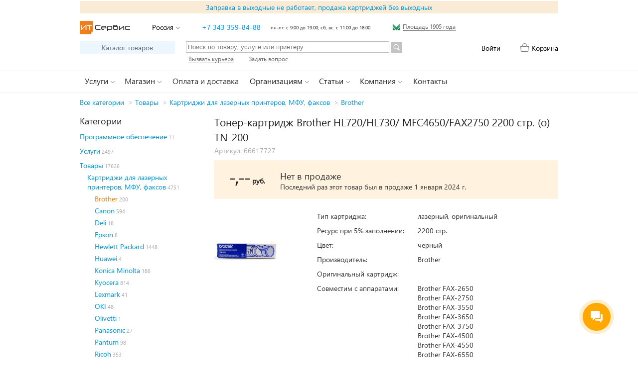

--- FILE ---
content_type: text/html; charset=UTF-8
request_url: https://itural.ru/katalog/tovary/kartridzhi-dlya-lazernyx-printerov-mfu-faksov/brother/66617727/
body_size: 55037
content:
<!DOCTYPE html>
<html lang="ru">
<head>

    <title>    Тонер-картридж Brother HL720/HL730/ MFC4650/FAX2750 2200 стр. (o) TN-200
</title>

    <meta http-equiv="Content-Type" content="text/html; charset=utf-8">
    <meta name="viewport" content="width=device-width, initial-scale=1">
    <meta name="csrf-token" content="98jOFukNc8oNfeFFAHfD8xlyTOfPOeG1zQuHbnBr">

    <link rel="icon" type="image/svg+xml" href="/images/favicon.svg">
    <link rel="shortcut icon" type="image/svg+xml" href="/images/favicon.svg">


    <link rel='stylesheet' id='wpsc-theme-css-css' href='https://itural.ru/css/app.css' type='text/css' media='all'/>
    <link rel='stylesheet' id='wpsc-theme-css-css' href='https://itural.ru/css/input-group.css' type='text/css'
          media='all'/>
        <meta name="description"
          content="Тонер-картридж Brother HL720/HL730/ MFC4650/FAX2750 2200 стр. (o) TN-200 купить по низкой цене в интернет-магазине ИТ Сервис с доставкой или самовывозом."/>
    
    
        
            <link rel="canonical" href="https://itural.ru/katalog/tovary/kartridzhi-dlya-lazernyx-printerov-mfu-faksov/brother/66617727"/>
        <script type='text/javascript' src='https://itural.ru/js/app.js?v=1747922293'></script>

    
        <!-- Global site tag (gtag.js) - Google Analytics -->
        <script async src="https://www.googletagmanager.com/gtag/js?id=UA-7839366-3"></script>
        <script> window.dataLayer = window.dataLayer || [];

            function gtag() {
                dataLayer.push(arguments);
            }

            gtag('js', new Date());
            gtag('config', 'UA-7839366-3'); </script>

        <!-- Yandex.Metrika counter -->
        <script type="text/javascript"> (function (m, e, t, r, i, k, a) {
                m[i] = m[i] || function () {
                    (m[i].a = m[i].a || []).push(arguments)
                };
                m[i].l = 1 * new Date();
                k = e.createElement(t), a = e.getElementsByTagName(t)[0], k.async = 1, k.src = r, a.parentNode.insertBefore(k, a)
            })(window, document, "script", "https://mc.yandex.ru/metrika/tag.js", "ym");
            ym(145402, "init", {clickmap: true, trackLinks: true, accurateTrackBounce: true, webvisor: true}); </script>
        <noscript>
            <div><img src="https://mc.yandex.ru/watch/145402" style="position:absolute; left:-9999px;" alt=""/></div>
        </noscript> <!-- /Yandex.Metrika counter -->

    </head>


<body onload="L.create()">

<div class="fb_overlay"></div>

<div id="metro_map" class="fb_wrapper">
    <div class="fb_box metro_box">
        <div class="fb_box_close fb_js_box_close"></div>
        <div class="fb_box_inner">
            <div class="fb_title">Как пройти от метро</div>
            <div class="fb_line"><img src="/images/metro_map.png" width="599" height="178" alt="map"/></div>
            <div class="fb_line">
                Наш адрес: <a class="t_blank" target="_blank"
                              href="http://maps.yandex.ru/?um=AHvF03fGgtB1Zv6eB4zqTnPT-UMsh20t&l=map"
                              title="Посмотреть на карте">г. Екатеринбург, ул. 8 Марта, д. 14, 1 этаж</a>, перед охраной
                направо
            </div>
            <div class="fb_line">
                <a href="/images/gallery/enter2/01.jpg" rel="iLoad|Вход в офис"><img
                        src="/images/gallery/enter2/01_tn.jpg" alt=""/></a>
                <a href="/images/gallery/enter2/02.jpg" rel="iLoad|Вход в офис"><img
                        src="/images/gallery/enter2/02_tn.jpg" alt=""/></a>
                <a href="/images/gallery/enter2/03.jpg" rel="iLoad|Вход в офис"><img
                        src="/images/gallery/enter2/03_tn.jpg" alt=""/></a>
                <a href="/images/gallery/enter2/04.jpg" rel="iLoad|Вход в офис"><img
                        src="/images/gallery/enter2/04_tn.jpg" alt=""/></a>
                <a href="/images/gallery/enter2/05.jpg" rel="iLoad|Вход в офис"><img
                        src="/images/gallery/enter2/05_tn.jpg" alt=""/></a>
            </div>
            <div class="fb_line"><a title="Перейти на страницу с контактной информацией"
                                    href="/kontaktnaya-informaciya">Контактная информация</a></div>
        </div>
    </div>
</div>

<div id="wrapper">
    <div class="header_zakrep header_zakrep_text">
            <a href="/zapravka-v-vyxodnye-ne-rabotaet-prodazha-kartridzhej-bez-vyxodnyx" title="Заправка в выходные не работает, продажа картриджей без выходных">Заправка в выходные не работает, продажа картриджей без выходных</a>
        </div>
    
<div id="header">
    <div class="branding clearfix">
        <ul class="header-ul">
            <li><a class="logo-link" href="/" title="Перейти на главную страницу"></a></li>
            <li>
                <span title="Выбрать город / регион доставки"
                      class="loginbar_link arrow-down destmenu_js">Россия</span>
                <ul class="dropdown_destmenu">
                                            <li >
                                                            <a href="http://itural.ru/katalog/tovary/kartridzhi-dlya-lazernyx-printerov-mfu-faksov/brother/66617727?my_destination=1&amp;my_update_destination=true">Екатеринбург</a>
                                                    </li>
                                            <li >
                                                            <a href="http://itural.ru/katalog/tovary/kartridzhi-dlya-lazernyx-printerov-mfu-faksov/brother/66617727?my_destination=2&amp;my_update_destination=true">мкр. Кольцово</a>
                                                    </li>
                                            <li >
                                                            <a href="http://itural.ru/katalog/tovary/kartridzhi-dlya-lazernyx-printerov-mfu-faksov/brother/66617727?my_destination=3&amp;my_update_destination=true">Березовский</a>
                                                    </li>
                                            <li >
                                                            <a href="http://itural.ru/katalog/tovary/kartridzhi-dlya-lazernyx-printerov-mfu-faksov/brother/66617727?my_destination=4&amp;my_update_destination=true">Верхняя Пышма</a>
                                                    </li>
                                            <li >
                                                            <a href="http://itural.ru/katalog/tovary/kartridzhi-dlya-lazernyx-printerov-mfu-faksov/brother/66617727?my_destination=12&amp;my_update_destination=true">Горный Щит</a>
                                                    </li>
                                            <li style="margin-top:10px;">
                                                            <span>Россия</span>
                                                    </li>
                                    </ul>
            </li>
            <li><a href="tel:+73433598488">+7 343 359-84-88</a></li>
            <li class="header-wh">пн-пт: с 9:00 до 19:00; сб, вс: с 11:00 до 18:00</li>
            <li class="metro-li">
                <img width="16" height="15" src="/images/icon-metro.png" alt="metro"/>
                <span id="metro-link" class="header-link"
                      title="Посмотреть как пройти от метро">Площадь 1905 года</span>
            </li>
        </ul>
    </div><!-- #branding -->

    <div class="branding clearfix" style="margin-top:15px;">
        <ul class="header_2_row_ul_l">
            <li><a title="Перейти на главную страницу каталога" class="katalog_a"
                   href="/katalog/">Каталог товаров</a></li>
            <li>
                <form action='/katalog/' method='GET' name='product_search'>
                    <input style='width: 400px; margin: -1px 3px 0 0; float: left;'
                           title='Введите запрос для поиска в каталоге товаров и услуг'
                           type='text'
                           value=''
                           name='product_search'
                           placeholder='Поиск по товару, услуге или принтеру'/>
                    <input title='Искать в каталоге товаров и услуг'
                           type='image'
                           src='/images/search-btn.png' class='submit'/>
                </form>
            </li>
        </ul>
        <ul class="header_2_row_ul_r">
                            <li>
                    <a class="loginbar_link" href="https://itural.ru/login"
                       title="Авторизоваться или зарегистрироваться на сайте">Войти</a>

                </li>
                        <li>
        <a class="cart_link_js loginbar_link cart_link "
           href="https://itural.ru/katalog/korzina">Корзина</a>
    </li>
        </ul>
    </div>

    <script id='bx24_form_link' data-skip-moving='true'> (function (w, d, u, b) {
            w['Bitrix24FormObject'] = b;
            w[b] = w[b] || function () {
                arguments[0].ref = u;
                (w[b].forms = w[b].forms || []).push(arguments[0])
            };
            if (w[b]['forms']) return;
            var s = d.createElement('script');
            s.async = 1;
            s.src = u + '?' + (1 * new Date());
            var h = d.getElementsByTagName('script')[0];
            h.parentNode.insertBefore(s, h);
        })(window, document, 'https://itural.bitrix24.ru/bitrix/js/crm/form_loader.js', 'b24form');
        b24form({'id': '7', 'lang': 'ru', 'sec': 'h76xy2', 'type': 'link', 'click': ''});
        b24form({'id': '3', 'lang': 'ru', 'sec': '962a21', 'type': 'link', 'click': ''});</script>
    <div class="branding clearfix">
        <ul class="header_3_row_ul">
            <li><span class="header-link b24-web-form-popup-btn-7" title="Вызвать курьера, чтобы забрать ваши картриджи на заправку или технику в ремонт">Вызвать курьера</span>
            </li>
            <li>
                <span class="header-link b24-web-form-popup-btn-3" title="Задать вопрос нашим специалистам">Задать вопрос</span>
            </li>
        </ul>
    </div>
</div><!-- #header -->

<div id="nav">
    <div id="nav-content" class="clearfix">
        <ul class="top-level-menubar">
            <li class="top-level-menuitem dropdown">
                <span class="top-level-link arrow-down">Услуги</span>
                <div class="dropdown-menu uslugi">
                    <div class="grid-unit list-of-links">
                        <div class="heading">Информация</div>
                        <ul>
                            <li><a href="/zapravka-kartridzhej/">Заправка картриджей</a></li>
                            <li><a href="/testirovanie-zapravki/">Программа &laquo;Тест ОК!&raquo;</a></li>
                        </ul>
                        <ul>
                            <li><a href="/remont-printerov/">Ремонт лазерных принтеров и МФУ</a></li>
                        </ul>
                        <ul>
                            <li><a href="/proshivka-printerov/" style="color:orangered;">Прошивка принтеров</a></li>
                        </ul>
                    </div>

                    <div class="grid-unit list-of-links">
                        <div class="heading">Цены на заправку картриджей</div>
                        <ul>
                            <li><a href="/zapravka-kartridzhej-hp-hewlett-packard/">Заправка картриджей HP</a></li>
                            <li><a href="/zapravka-kartridzhej-xerox/">Заправка картриджей Xerox</a></li>
                            <li><a href="/zapravka-kartridzhej-samsung/">Заправка картриджей Samsung</a></li>
                            <li><a href="/zapravka-kartridzhej-canon/">Заправка картриджей Canon</a></li>
                            <li><a href="/zapravka-kartridzhej-brother/">Заправка картриджей Brother</a></li>
                            <li><a href="/zapravka-kartridzhej-epson/">Заправка картриджей Epson</a></li>
                            <li><a href="/zapravka-kartridzhej-kyocera/">Заправка картриджей Kyocera</a></li>
                        </ul>
                        <ul>
                            <li><a href="/katalog/uslugi/zapravka-lazernyx-kartridzhej/">Заправка
                                    всех лазерных
                                    картриджей</a><span class=''> 1757</span></li>
                        </ul>
                    </div>

                    <div class="grid-unit list-of-links">
                        <div class="heading">Цены на ремонт техники</div>
                        <ul>
                            <li>
                                <a href="/katalog/uslugi/obsluzhivanie-lazernyx-printerov-i-mfu/">Ремонт
                                    лазерных принтеров и
                                    МФУ</a><span class=''> 526</span></li>
                            <li>
                                <a href="/katalog/uslugi/proshivka-i-obnovlenie-modernizaciya-printerov/">Прошивка
                                    и обновление
                                    принтеров</a><span class=''> 174</span></li>
                        </ul>
                        <div class="heading"><a href="/katalog/uslugi/">Все
                                услуги</a><span class=''> 2497</span></div>
                    </div>

                </div>
            </li>

            <li class="top-level-menuitem dropdown">
                <span class="top-level-link arrow-down">Магазин</span>
                <div class="dropdown-menu magazin">
                    <div class="grid-unit list-of-links">
                        <div class="heading">Информация</div>
                        <ul>
                            <li><a href="/oplata-i-dostavka/">Оплата и доставка</a></li>
                            <li><a href="/obmen-i-vozvrat-tovara/">Обмен и возврат товара</a></li>
                        </ul>
                        <ul>
                            <li><a href="/kartridzhi/">Картриджи для печатающей техники</a></li>
                        </ul>
                        <ul>
                            <li><a href="/pokupka-skupka-poderzhannyx-bu-printerov/" style="color:orangered;">Скупка
                                    б/у лазерных принтеров</a></li>
                        </ul>
                    </div>
                    <div class="grid-unit list-of-links">
                        <div class="heading">Цены на товары</div>
                        <ul>
                            <li>
                                <a href="/katalog/tovary/kartridzhi-dlya-lazernyx-printerov-mfu-faksov/">Картриджи
                                    для лазерных
                                    принтеров</a><span class=''> 4751</span></li>
                        </ul>
                        <ul>
                            <li>
                                <a href="/katalog/tovary/kartridzhi-dlya-strujnyx-printerov-mfu-faksov/">Картриджи
                                    для струйных
                                    принтеров</a><span class=''> 1459</span></li>
                            <li>
                                <a href="/katalog/tovary/sistemy-nepreryvnoj-podachi-chernil-snpch/">Системы
                                    непрерывной подачи чернил
                                    (СНПЧ)</a><span class=''> 25</span></li>
                            <li><a href="/katalog/tovary/perezapravlyaemye-kartridzhi-pzk/">Перезаправляемые
                                    картриджи
                                    (ПЗК)</a><span class=''> 38</span></li>
                            <li>
                                <a href="/katalog/tovary/chernila/">Чернила</a><span class=''> 700</span>
                            </li>
                        </ul>
                        <ul>
                            <li><a href="/katalog/tovary/rasxodnye-materialy/">Расходные
                                    материалы</a><span class=''> 9223</span></li>
                        </ul>
                        <ul>
                            <li>
                                <a href="/katalog/tovary/printery-i-mfu/lazernye-mfu-i-printery/">Лазерные
                                    МФУ и принтеры</a><span class=''> 264</span>
                            </li>
                        </ul>
                    </div>
                    <div class="grid-unit list-of-links">
                        <div class="heading">&nbsp;</div>
                        <ul>
                            <li><a href="/katalog/programmnoe-obespechenie/">Программное
                                    обеспечение</a><span class=''> 11</span>
                            </li>
                        </ul>
                        <div class="heading"><a href="/katalog/">Весь каталог</a>
                            <span> 20134</span>
                        </div>
                        <div class="heading"><a href="/korzina/">Корзина</a></div>
                    </div>
                </div>
            </li>

            <li class="top-level-menuitem dropdown">
                <a class="top-level-link-single" href="/oplata-i-dostavka/">Оплата и доставка</a>
            </li>

            <li class="top-level-menuitem dropdown">
                <span class="top-level-link arrow-down">Организациям</span>
                <div class="dropdown-menu">
                    <div class="grid-unit list-of-links">
                        <ul>
                            <li><a href="/zapravka-kartridzhej-dlya-organizacij/" style="color:orangered;">Заправка
                                    картриджей для организаций</a></li>
                            <li><a href="/poluchit-predlozhenie-na-zapravku-kartridzhej/">Получить предложение на
                                    заправку картриджей</a></li>
                        </ul>
                    </div>
                </div>
            </li>

            <li class="top-level-menuitem dropdown">
                <span class="top-level-link arrow-down">Статьи</span>
                <div class="dropdown-menu statji" style="display: none">
                    <div>
                                                    <div class="grid-unit list-of-links">
                                                                    <ul>
                                                                                    <li>
                                                <a href="/pochemu-ne-pechataet-kartridzh-posle-zapravki" >Почему не печатает картридж после заправки</a>
                                            </li>
                                                                                    <li>
                                                <a href="/pochemu-kartridzh-bledno-pechataet-posle-zapravki" >Почему картридж бледно печатает после заправки</a>
                                            </li>
                                                                                    <li>
                                                <a href="/otlichiya-sovmestimyx-i-originalnyx-kartridzhej" >Отличия совместимых и оригинальных картриджей</a>
                                            </li>
                                                                                    <li>
                                                <a href="/chto-takoe-resurs-lazernogo-kartridzha" >Что такое ресурс лазерного картриджа?</a>
                                            </li>
                                                                                    <li>
                                                <a href="/volnistye-linii-i-fon-pri-lazernoj-pechati" >Волнистые линии и фон при лазерной печати</a>
                                            </li>
                                                                            </ul>
                                                                    <ul>
                                                                                    <li>
                                                <a href="/primenenie-sovmestimyx-rasxodnyx-materialov-v-mfu-panasonic" >Применение совместимых расходных материалов в МФУ Panasonic</a>
                                            </li>
                                                                                    <li>
                                                <a href="/zamena-kartridzha-u-xerox-phaser-3100mfps" >Замена картриджа у Xerox Phaser 3100MFP/S</a>
                                            </li>
                                                                                    <li>
                                                <a href="/zapravka-kartridzhej-dlya-xerox-phaser-60006010-workcentre-6015" >Заправка картриджей для Xerox Phaser 6000/6010, WC 6015</a>
                                            </li>
                                                                                    <li>
                                                <a href="/zapravka-kartridzhej-kyocera-tk-1110-tk-1120" >Заправка картриджей Kyocera TK-1110, TK-1120</a>
                                            </li>
                                                                                    <li>
                                                <a href="/sbros-schetchika-stranic-na-printerax-samsung-i-xerox" >Сброс счетчика страниц на принтерах Samsung и Xerox</a>
                                            </li>
                                                                            </ul>
                                                            </div>
                                                    <div class="grid-unit list-of-links">
                                                                    <ul>
                                                                                    <li>
                                                <a href="/sbros-schetchika-tonera-ricoh-aficio-sp-100sf" >Сброс счетчика тонера Ricoh Aficio SP 100SF</a>
                                            </li>
                                                                                    <li>
                                                <a href="/zapravka-startovyx-kartridzhej-brother-tn-20902275" >Заправка стартовых картриджей Brother TN-2090/2275</a>
                                            </li>
                                                                                    <li>
                                                <a href="/sbros-schetchika-tonera-dlya-kartridzhej-brother" >Сброс счетчика для картриджей Brother TN-2080 / 2090 / 2275</a>
                                            </li>
                                                                                    <li>
                                                <a href="/sbros-schetchika-na-printerax-brother-s-kartridzhem-tn-1075" >Сброс счетчика на принтерах Brother с картриджем TN-1075</a>
                                            </li>
                                                                                    <li>
                                                <a href="/ispolzovanie-sovmestimyx-i-zapravlennyx-kartridzhej-v-printere-hp-laserjet-pro-m402" >Совместимые картриджи в принтере HP LaserJet Pro M402</a>
                                            </li>
                                                                            </ul>
                                                                    <ul>
                                                                                    <li>
                                                <a href="/otklyuchenie-chipa-na-kartridzhe-hp-106a-w1106a" style=color:orangered>Отключение чипа на картридже 106A для HP Laser 135/137</a>
                                            </li>
                                                                                    <li>
                                                <a href="/vybiraem-ekonomichnyj-lazernyj-printer" >Выбираем экономичный лазерный принтер или МФУ</a>
                                            </li>
                                                                                    <li>
                                                <a href="/vybiraem-strujnyj-printer" >Выбираем струйный принтер</a>
                                            </li>
                                                                                    <li>
                                                <a href="/otklyuchenie-chipa-na-kartridzhe-hp-cf244a" >Отключение чипа на картридже CF244A для принтеров HP LaserJet Pro M28-M31</a>
                                            </li>
                                                                                    <li>
                                                <a href="/parking" >Где можно запарковаться при посещении нашего магазина</a>
                                            </li>
                                                                            </ul>
                                                            </div>
                                            </div>
                    <div class="all-articles"><a href="/vse-stati/">Все статьи</a></div>
                </div>
            </li>

            <li class="top-level-menuitem dropdown">
                <span class="top-level-link arrow-down">Компания</span>
                <div class="dropdown-menu kompaniya">
                    <div class="grid-unit list-of-links">
                        <ul>
                            <li><a href="/otzyvy-o-nas/">Отзывы о нас</a></li>
                        </ul>
                    </div>
                    <div class="grid-unit list-of-links">
                        <ul>
                            <li><a href="/vstupi-v-gruppu-vkontakte-poluchi-skidku/">Вступи в группу ВКонтакте -
                                    получи скидку</a></li>
                            <li><a href="/raspechataj-kupon-poluchi-skidku/">Купон-скидка 5% на услуги</a></li>
                        </ul>
                    </div>
                    <div class="grid-unit list-of-links">
                        <ul>
                            <li><a href="/vakansii/" style="color:orangered;">Есть вакансии!</a></li>
                        </ul>
                        <ul>
                            <li><a href="/vse-novosti/">Все новости</a></li>
                        </ul>
                    </div>
                </div>
            </li>

            <li class="top-level-menuitem dropdown">
                <a class="top-level-link-single" href="/kontaktnaya-informaciya/">Контакты</a>
            </li>
        </ul>
    </div>
</div>

    <div id="main">
            <div class="breadcrumb ">
                <a title="Перейти на главную страницу каталога" href="https://itural.ru/katalog">Все категории</a> &nbsp;<span style='color:#bbb;'>&gt;</span>&nbsp;<a href='/katalog/tovary'>Товары</a> &nbsp;<span style='color:#bbb;'>&gt;</span>&nbsp;<a href='/katalog/tovary/kartridzhi-dlya-lazernyx-printerov-mfu-faksov'>Картриджи для лазерных принтеров, МФУ, факсов</a> &nbsp;<span style='color:#bbb;'>&gt;</span>&nbsp;<a href='/katalog/tovary/kartridzhi-dlya-lazernyx-printerov-mfu-faksov/brother'>Brother</a>
                                    </div>

    <div class="wpsc_sidebar">
    
            <div class="wpsc_sidebar_title">Категории</div>
                <ul>
                                                <li>
                        <a href="https://itural.ru/katalog/programmnoe-obespechenie"
                           class="">Программное обеспечение</a><span
                            class="category_count">11</span>                                            </li>
                                                                <li>
                        <a href="https://itural.ru/katalog/uslugi"
                           class="">Услуги</a><span
                            class="category_count">2497</span>                                            </li>
                                                                <li>
                        <a href="https://itural.ru/katalog/tovary"
                           class="">Товары</a><span
                            class="category_count">17626</span>                                                    <ul>
                                <li>
<a href='/katalog/tovary/kartridzhi-dlya-lazernyx-printerov-mfu-faksov' class=''>Картриджи для лазерных принтеров, МФУ, факсов</a><span class='category_count'>4751</span><ul><li>
<a href='/katalog/tovary/kartridzhi-dlya-lazernyx-printerov-mfu-faksov/brother' class='wpsc_current_category'>Brother</a><span class='category_count'>200</span><ul></ul></li>
<li>
<a href='/katalog/tovary/kartridzhi-dlya-lazernyx-printerov-mfu-faksov/canon' class=''>Canon</a><span class='category_count'>594</span></li>
<li>
<a href='/katalog/tovary/kartridzhi-dlya-lazernyx-printerov-mfu-faksov/deli' class=''>Deli</a><span class='category_count'>18</span></li>
<li>
<a href='/katalog/tovary/kartridzhi-dlya-lazernyx-printerov-mfu-faksov/epson' class=''>Epson</a><span class='category_count'>8</span></li>
<li>
<a href='/katalog/tovary/kartridzhi-dlya-lazernyx-printerov-mfu-faksov/hewlett-packard' class=''>Hewlett Packard</a><span class='category_count'>1448</span></li>
<li>
<a href='/katalog/tovary/kartridzhi-dlya-lazernyx-printerov-mfu-faksov/huawei' class=''>Huawei</a><span class='category_count'>4</span></li>
<li>
<a href='/katalog/tovary/kartridzhi-dlya-lazernyx-printerov-mfu-faksov/konica-minolta' class=''>Konica Minolta</a><span class='category_count'>186</span></li>
<li>
<a href='/katalog/tovary/kartridzhi-dlya-lazernyx-printerov-mfu-faksov/kyocera' class=''>Kyocera</a><span class='category_count'>814</span></li>
<li>
<a href='/katalog/tovary/kartridzhi-dlya-lazernyx-printerov-mfu-faksov/lexmark' class=''>Lexmark</a><span class='category_count'>41</span></li>
<li>
<a href='/katalog/tovary/kartridzhi-dlya-lazernyx-printerov-mfu-faksov/oki' class=''>OKI</a><span class='category_count'>48</span></li>
<li>
<a href='/katalog/tovary/kartridzhi-dlya-lazernyx-printerov-mfu-faksov/olivetti' class=''>Olivetti</a><span class='category_count'>1</span></li>
<li>
<a href='/katalog/tovary/kartridzhi-dlya-lazernyx-printerov-mfu-faksov/panasonic' class=''>Panasonic</a><span class='category_count'>27</span></li>
<li>
<a href='/katalog/tovary/kartridzhi-dlya-lazernyx-printerov-mfu-faksov/pantum' class=''>Pantum</a><span class='category_count'>98</span></li>
<li>
<a href='/katalog/tovary/kartridzhi-dlya-lazernyx-printerov-mfu-faksov/ricoh' class=''>Ricoh</a><span class='category_count'>353</span></li>
<li>
<a href='/katalog/tovary/kartridzhi-dlya-lazernyx-printerov-mfu-faksov/samsung' class=''>Samsung</a><span class='category_count'>224</span></li>
<li>
<a href='/katalog/tovary/kartridzhi-dlya-lazernyx-printerov-mfu-faksov/sharp' class=''>Sharp</a><span class='category_count'>63</span></li>
<li>
<a href='/katalog/tovary/kartridzhi-dlya-lazernyx-printerov-mfu-faksov/toshiba' class=''>Toshiba</a><span class='category_count'>17</span></li>
<li>
<a href='/katalog/tovary/kartridzhi-dlya-lazernyx-printerov-mfu-faksov/xerox' class=''>Xerox</a><span class='category_count'>586</span></li>
<li>
<a href='/katalog/tovary/kartridzhi-dlya-lazernyx-printerov-mfu-faksov/katyusa' class=''>Катюша</a><span class='category_count'>21</span></li>
</ul></li>

                            </ul>
                                            </li>
                                    </ul>
            <div style="min-height:20px;"></div>
        
                    <div class="cs_wpsc_sidebar cs_wpsc_sidebar_bg">
                <div
    class="cs_title_wpsc_sidebar">
    Выберите ваш принтер:
</div>
<form action="https://itural.ru/katalog" method="get"
      class="cs_form_wpsc_sidebar">
                <select name="maker_id" class="cs_makers_js" ></select>
            <select name="family_id" class="cs_families_js" ></select>
            <select name="device_id" class="cs_devices_js" ></select>
                            <button sub_count="" type="submit" name="type" value="goods" class="cs_button_js">Найти картриджи
            </button>
            <button sub_count="" type="submit" name="type" value="service" class="cs_button_js">Заправить
                картриджи
            </button>
            </form>
<!--<div class="cs_notice">Не нашли принтер? <span class="b24-web-form-popup-btn-3 cs_notice_link">Напишите нам</span>.</div>-->
            </div>
            <div style="min-height:20px;"></div>

            <div class="wpsc_sidebar_title">
    Популярные категории
</div>
<div class="wpsc_sidebar_featured_cats">
                                                <a href="/katalog/tovary/rasxodnye-materialy/toner/samsung"
                        >
                        <span class="wpsc_sfc_parent_name">Тонер&nbsp;» </span><span
                            class="wpsc_sfc_name">Samsung</span><span
                            class="hfcc_category_count">97</span>
                    </a>
                                    <a href="/katalog/uslugi/dostavka"
                        >
                        <span class="wpsc_sfc_parent_name">Услуги&nbsp;» </span><span
                            class="wpsc_sfc_name">Доставка</span><span
                            class="hfcc_category_count">25</span>
                    </a>
                                    <a href="/katalog/uslugi/zapravka-lazernyx-kartridzhej/zapravka-kartridzhej-hp-hewlett-packard"
                        >
                        <span class="wpsc_sfc_parent_name">Заправка лазерных картриджей&nbsp;» </span><span
                            class="wpsc_sfc_name">Заправка картриджей HP (Hewlett Packard)</span><span
                            class="hfcc_category_count">321</span>
                    </a>
                                                                                <a href="/katalog/uslugi/zapravka-lazernyx-kartridzhej/zapravka-kartridzhej-kyocera"
                        >
                        <span class="wpsc_sfc_parent_name">Заправка лазерных картриджей&nbsp;» </span><span
                            class="wpsc_sfc_name">Заправка картриджей Kyocera</span><span
                            class="hfcc_category_count">265</span>
                    </a>
                                    <a href="/katalog/tovary/kartridzhi-dlya-lazernyx-printerov-mfu-faksov/pantum"
                        >
                        <span class="wpsc_sfc_parent_name">Картриджи для лазерных принтер...&nbsp;» </span><span
                            class="wpsc_sfc_name">Pantum</span><span
                            class="hfcc_category_count">98</span>
                    </a>
                                    <a href="/katalog/tovary/kartridzhi-dlya-lazernyx-printerov-mfu-faksov/kyocera"
                        >
                        <span class="wpsc_sfc_parent_name">Картриджи для лазерных принтер...&nbsp;» </span><span
                            class="wpsc_sfc_name">Kyocera</span><span
                            class="hfcc_category_count">814</span>
                    </a>
                                    </div>
    </div>

    <div id="products_page_container" class="wrap wpsc_container">
        <div class="single_product_display product_view_66617727 clearfix">
            <h1>Тонер-картридж Brother HL720/HL730/ MFC4650/FAX2750 2200 стр. (o) TN-200</h1>

            <div class="under_the_title clearfix">
                <div class="articl">Артикул: 66617727</div>
                            </div>

            <div class="product_form_single clearfix">
                                    <div class="product_form" id="product_66617727">
                        <div class="product_form_single_div">
                            <div id="product_price_66617727"
                                 class="pricedisplay">-,--<span style="font-size:14px;"> руб.</span>
                            </div>
                        </div>

                        <div class="product_form_single_div product_form_single_div_stock">
                            <div style="font-size:18px;">
                                <span>Нет в продаже</span>
                            </div>
                            <div>
                                <span>Последний раз этот товар был в продаже
                                                                             1&nbsp;января&nbsp;2024&nbsp;г.
                                                                    </span>
                            </div>
                        </div>
                    </div>
                            </div>

                            <div class="product_info-block">
                    <div class="product_info-block__wrapper">
                        <div class="product_info-block__main-picture">
                            <a rel="iLoad|Тонер-картридж Brother HL720/HL730/ MFC4650/FAX2750 2200 стр. (o) TN-200"
                               class="thumbnail"
                               href="/storage/product-pictures/September2024/XsbRBQgqJ2CWTYvMxS1F.jpg"
                            >
                                <img title="Тонер-картридж Brother HL720/HL730/ MFC4650/FAX2750 2200 стр. (o) TN-200"
                                     alt="Тонер-картридж Brother HL720/HL730/ MFC4650/FAX2750 2200 стр. (o) TN-200"
                                     src="/storage/product-pictures/September2024/XsbRBQgqJ2CWTYvMxS1F-middle.jpg"
                                     height="128"
                                     width="128"
                                >
                            </a>
                        </div>

                        <div class="wpsc_description clearfix"><table class="wpsc_description_laser_cart">
	<tr class="wdlc_row"><td class="wdlc_title">Тип картриджа:</td><td class="wdlc_cont">лазерный, оригинальный</td></tr>
	<tr class="wdlc_row"><td class="wdlc_title">Ресурс при 5% заполнении:</td><td class="wdlc_cont">2200 стр.</td></tr>
	<tr class="wdlc_row"><td class="wdlc_title">Цвет:</td><td class="wdlc_cont">черный</td></tr>
	<tr class="wdlc_row"><td class="wdlc_title">Производитель:</td><td class="wdlc_cont">Brother</td></tr>
	<tr class="wdlc_row"><td class="wdlc_title">Оригинальный картридж:</td></tr>
	<tr class="wdlc_row"><td class="wdlc_title">Совместим с аппаратами:</td><td class="wdlc_cont">Brother FAX-2650 <br />
Brother FAX-2750<br />
Brother FAX-3550<br />
Brother FAX-3650<br />
Brother FAX-3750<br />
Brother FAX-4500<br />
Brother FAX-4550<br />
Brother FAX-6550<br />
Brother FAX-8000<br />
Brother FAX-8200<br />
Brother FAX-8250<br />
Brother FAX-8650<br />
Brother HL-700<br />
Brother HL-720<br />
Brother HL-730<br />
Brother HL-760<br />
Brother IntelliFAX-2650<br />
Brother IntelliFAX-2750<br />
Brother IntelliFAX-3550<br />
Brother IntelliFAX-3650<br />
Brother IntelliFAX-3750<br />
Brother MFC-3550<br />
Brother MFC-3650<br />
Brother MFC-4350<br />
Brother MFC-4450<br />
Brother MFC-4550<br />
Brother MFC-4600<br />
Brother MFC-4650<br />
Brother MFC-6550<br />
Brother MFC-6650<br />
Brother MFC-7550<br />
Brother MFC-9000<br />
Brother MFC-9050<br />
Brother MFC-9060<br />
Brother MFC-9500<br />
Brother MFC-9550
</td></tr>
</table></div>
                    </div>

                    <div class="product_info-block__gallery">
                                                                        </div>
                </div>
            

                    </div>

        <!-- schema.org -->
<div itemscope="" itemtype="https://schema.org/Product">
    <meta itemprop="name"
          content="Тонер-картридж Brother HL720/HL730/ MFC4650/FAX2750 2200 стр. (o) TN-200">
    <meta itemprop="description"
          content="Тонер-картридж Brother HL720/HL730/ MFC4650/FAX2750 2200 стр. (o) TN-200 купить по низкой цене в интернет-магазине ИТ Сервис с доставкой или самовывозом.">
    <meta itemprop="brand" content="">
    <meta itemprop="model" content="">
    <meta itemprop="mpn" content="">
    <meta itemprop="image"
          content="/storage/product-pictures/September2024/XsbRBQgqJ2CWTYvMxS1F.jpg">

            <meta itemprop="color" content="">
        <meta itemprop="category" content="tovary/kartridzhi-dlya-lazernyx-printerov-mfu-faksov&gt;Brother">
    <div itemprop="offers" itemscope="" itemtype="https://schema.org/Offer">
        <meta itemprop="price" content="2030">
        <meta itemprop="priceCurrency" content="RUB">

                    <meta itemprop="availability" content="https://schema.org/OutOfStock">
        
                    <meta itemprop="itemCondition" content="https://schema.org/NewCondition">
            </div>
</div>
<!-- schema.org -->

        
        
        
        <div class="additional_description clearfix"></div>

        <div id="fancy_notification" style="display: none;">
    <div id="loading_animation">
        <img width="20"
             height="20"
             id="fancy_notificationimage"
             src="/js/vendor/images/wait.gif"
             alt="wait"
        ><span>Обновление корзины...</span>
    </div>
    <div id="fancy_notification_content">
        <div class="js_notification-content"></div>
        <a
            href="/katalog/korzina/"
            onclick="window.location = this.href; return false;"
            class="go_to_checkout go_to_checkout_js"
        >
            Оформить заказ
        </a>
        <a href="#"
           onclick="$('#fancy_notification').hide(); return false;"
           class="continue_shopping"
        >
            Продолжить покупки
        </a>
    </div>
</div>
    </div>

            <div class="clearfix"></div>
        <div class="wpsc_featured_products clearfix">
    <h3>Специальные предложения нашего магазина</h3>

            <div class="fp_row">
            <div class="fp_row_thumb">
                                    <img class="product_image" id="product_image_66626692"
                         src="/storage/product-pictures/September2024/5WwIqzcxvauCu40PvGvG-small.jpg"
                         alt="Сетевой фильтр Buro 500SL-3-G 3м (5 розеток) серый (пакет ПЭ)"
                    >
                            </div>
            <ul>
                <li><a title="Сетевой фильтр Buro 500SL-3-G 3м (5 розеток) серый (пакет ПЭ)"
                       href="/katalog/tovary/komplektuyushhie-dlya-kompyuterov/zashhita-pitaniya/setevye-filtry/66626692">Сетевой фильтр Buro 500SL-3-G 3м (5 розеток) серый (пакет ПЭ)</a></li>
                <li><span class="featured_price">415,00
                        руб.</span></li>
            </ul>
        </div>
            <div class="fp_row">
            <div class="fp_row_thumb">
                                    <img class="product_image" id="product_image_66636490"
                         src="/storage/product-pictures/September2024/dXtMZgr09f2q3hWBN9bL-small.jpg"
                         alt="Сетевой фильтр Buro 500SL-5-G 5м (5 розеток) серый (пакет ПЭ)"
                    >
                            </div>
            <ul>
                <li><a title="Сетевой фильтр Buro 500SL-5-G 5м (5 розеток) серый (пакет ПЭ)"
                       href="/katalog/tovary/komplektuyushhie-dlya-kompyuterov/zashhita-pitaniya/setevye-filtry/66636490">Сетевой фильтр Buro 500SL-5-G 5м (5 розеток) серый (пакет ПЭ)</a></li>
                <li><span class="featured_price">440,00
                        руб.</span></li>
            </ul>
        </div>
            <div class="fp_row">
            <div class="fp_row_thumb">
                                    <img class="product_image" id="product_image_66619222"
                         src="/storage/product-pictures/August2025/ZfRiw6se5uWapSorNP8J-small.jpg"
                         alt="Тонер Hi-Black Универсальный для HP LJ 1010/1200, Тип 2.2, Bk, 1 кг, канистра"
                    >
                            </div>
            <ul>
                <li><a title="Тонер Hi-Black Универсальный для HP LJ 1010/1200, Тип 2.2, Bk, 1 кг, канистра"
                       href="/katalog/tovary/rasxodnye-materialy/toner/hewlett-packard/66619222">Тонер Hi-Black Универсальный для HP LJ 1010/1200, Тип 2.2, Bk, 1 кг, канистра</a></li>
                <li><span class="featured_price">590,00
                        руб.</span></li>
            </ul>
        </div>
            <div class="fp_row">
            <div class="fp_row_thumb">
                                    <img class="product_image" id="product_image_66617369"
                         src="/storage/product-pictures/September2024/lWJt2KEcD4WWcwvXuQ74-small.jpg"
                         alt="Тонер Hi-Black Универсальный для HP LJ P1005, Тип 4.4, Bk, 1 кг, канистра"
                    >
                            </div>
            <ul>
                <li><a title="Тонер Hi-Black Универсальный для HP LJ P1005, Тип 4.4, Bk, 1 кг, канистра"
                       href="/katalog/tovary/rasxodnye-materialy/toner/hewlett-packard/66617369">Тонер Hi-Black Универсальный для HP LJ P1005, Тип 4.4, Bk, 1 кг, канистра</a></li>
                <li><span class="featured_price">1 165,00
                        руб.</span></li>
            </ul>
        </div>
            <div class="fp_row">
            <div class="fp_row_thumb">
                                    <img class="product_image" id="product_image_66621312"
                         src="/storage/product-pictures/August2025/F2mWbF8Ja1pc1elfqLwB-small.jpg"
                         alt="Тонер Hi-Black Универсальный для Kyocera TK-серии до 35 ppm, Bk, 900 г, канистра"
                    >
                            </div>
            <ul>
                <li><a title="Тонер Hi-Black Универсальный для Kyocera TK-серии до 35 ppm, Bk, 900 г, канистра"
                       href="/katalog/tovary/rasxodnye-materialy/toner/kyocera-mita/66621312">Тонер Hi-Black Универсальный для Kyocera TK-серии до 35 ppm, Bk, 900 г, канистра</a></li>
                <li><span class="featured_price">1 000,00
                        руб.</span></li>
            </ul>
        </div>
            <div class="fp_row">
            <div class="fp_row_thumb">
                                    <img class="product_image" id="product_image_66619402"
                         src="/storage/product-pictures/September2024/SmiXUy2Or3sLnsrNquJh-small.jpg"
                         alt="Тонер Hi-Black для Kyocera KM-1620/2020/TASKalfa180/220 (TK-410/TK-435) Bk, 870г, канистра"
                    >
                            </div>
            <ul>
                <li><a title="Тонер Hi-Black для Kyocera KM-1620/2020/TASKalfa180/220 (TK-410/TK-435) Bk, 870г, канистра"
                       href="/katalog/tovary/rasxodnye-materialy/toner/kyocera-mita/66619402">Тонер Hi-Black для Kyocera KM-1620/2020/TASKalfa180/220 (TK-410/TK-435) Bk, 870г, канистра</a></li>
                <li><span class="featured_price">1 115,00
                        руб.</span></li>
            </ul>
        </div>
            <div class="fp_row">
            <div class="fp_row_thumb">
                                    <img class="product_image" id="product_image_66621708"
                         src="/storage/product-pictures/September2024/GJnuBZJGUWabTbrooM54-small.jpg"
                         alt="Тонер Tomoegawa Универсальный для Kyocera TK-410 (Тип PYU-01), Bk, 900 г, канистра"
                    >
                            </div>
            <ul>
                <li><a title="Тонер Tomoegawa Универсальный для Kyocera TK-410 (Тип PYU-01), Bk, 900 г, канистра"
                       href="/katalog/tovary/rasxodnye-materialy/toner/kyocera-mita/66621708">Тонер Tomoegawa Универсальный для Kyocera TK-410 (Тип PYU-01), Bk, 900 г, канистра</a></li>
                <li><span class="featured_price">1 500,00
                        руб.</span></li>
            </ul>
        </div>
    
    </div>
        </div><!-- #main -->

    <div id="footer" class="clearfix">
    <div class="footer_contacts clearfix">
        <div>Центр компьютерных услуг &laquo;ИТ Сервис&raquo;</div>
        <div>
            <ul>
                <li>Адрес: <a href="http://maps.yandex.ru/?um=AHvF03fGgtB1Zv6eB4zqTnPT-UMsh20t&l=map"
                              title="Посмотреть на карте">г. Екатеринбург, ул. 8 Марта, д. 14, 1 этаж</a></li>
                <li>Телефон: <a href="tel:+73433598488">+7 343 359-84-88</a></li>
                <li>Электронная почта: <a href="mailto:mail@itural.ru"
                                          title="Написать нам письмо">mail@itural.ru</a></li>
            </ul>
        </div>
        <div>
            <a style="display:inline-block;vertical-align:top;" href="http://vk.com/itural_ru"><img
                    src="/images/social_vkontakte_icon.png" alt="VK"/></a>
            <!-- <a style="display:inline-block;margin-left:10px;" href="http://clck.yandex.ru/redir/dtype=stred/pid=47/cid=2508/*http://market.yandex.ru/shop/51997/reviews"><img src="http://clck.yandex.ru/redir/dtype=stred/pid=47/cid=2506/*http://grade.market.yandex.ru/?id=51997&action=image&size=1" border="0" width="120" height="110" alt="Читайте отзывы покупателей и оценивайте качество магазина на Яндекс.Маркете" /></a> -->
        </div>
    </div>
    <!--<div class="footer_prices">
        <a title="Цены на заправку картриджей, услуги сервисного центра, установку программ, восстановление данных, настройку сети" href="/wp-content/uploads/it_price_list.xls">Скачать наш прайс-лист в формате Microsoft Excel</a>
    </div>-->
    <div class="footer_links"><a title="Заправка катриджей в Екатеринбруге" href="/">Заправка катриджей в
            Екатеринбруге</a> | <a title="Политика конфиденциальности"
                                   href="https://docs.google.com/document/d/1dOprb4VHEhxGmL8WdWx1xAjvqYH91gZI0oyeZSi2syI/edit?usp=sharing">Политика
            конфиденциальности</a></div>
</div>
</div><!-- #wrapper -->


<script> (function (w, d, u) {
        var s = d.createElement('script');
        s.async = true;
        s.src = u + '?' + (Date.now() / 60000 | 0);
        var h = d.getElementsByTagName('script')[0];
        h.parentNode.insertBefore(s, h);
    })(window, document, 'https://cdn-ru.bitrix24.ru/b10641100/crm/site_button/loader_1_f0sgoj.js'); </script>
<script>
    (function(w,d,u){
        var s=d.createElement('script');s.async=true;s.src=u+'?'+(Date.now()/60000|0);
        var h=d.getElementsByTagName('script')[0];h.parentNode.insertBefore(s,h);
    })(window,document,'https://cdn-ru.bitrix24.ru/b10641100/crm/tag/call.tracker.js');
</script>

</body>

</html>
